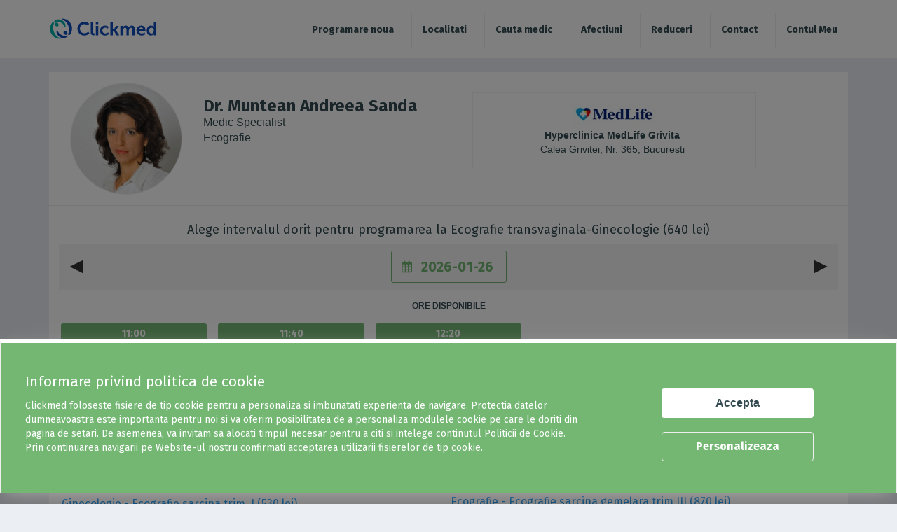

--- FILE ---
content_type: text/html; charset=utf-8
request_url: https://www.clickmed.ro/doctori/muntean-andreea-sanda?medicalUnitId=9&sid=5449
body_size: 14375
content:


<!-- THEME DEBUG -->
<!-- CALL: theme('html') -->
<!-- FILE NAME SUGGESTIONS:
   * html--node--528.tpl.php
   * html--node--%.tpl.php
   * html--node.tpl.php
   x html.tpl.php
-->
<!-- BEGIN OUTPUT from 'sites/all/themes/clickmed/templates/system/html.tpl.php' -->
<!DOCTYPE html>
<html lang="en" dir="ltr" prefix="content: http://purl.org/rss/1.0/modules/content/ dc: http://purl.org/dc/terms/ foaf: http://xmlns.com/foaf/0.1/ og: http://ogp.me/ns# rdfs: http://www.w3.org/2000/01/rdf-schema# sioc: http://rdfs.org/sioc/ns# sioct: http://rdfs.org/sioc/types# skos: http://www.w3.org/2004/02/skos/core# xsd: http://www.w3.org/2001/XMLSchema#">
<head>

  <link rel="profile" href="http://www.w3.org/1999/xhtml/vocab" />
  <meta name="viewport" content="width=device-width, initial-scale=1.0, maximum-scale=1.0, user-scalable=0">
  <meta http-equiv="Content-Type" content="text/html; charset=utf-8" />
<meta name="Generator" content="Drupal 7 (http://drupal.org)" />
<link rel="canonical" href="/doctori/muntean-andreea-sanda" />
<link rel="shortlink" href="/node/528" />
<link rel="shortcut icon" href="https://www.clickmed.ro/site_storage/public/favicon.ico" type="image/vnd.microsoft.icon" />
  <title>Dr. Muntean Andreea Sanda | Clickmed.ro</title>
  	<meta name="description" content="Programeaza-te la Dr. Muntean Andreea Sanda, Centrul de Medicina Materno-Fetala si Reproducere Umana, Hyperclinica MedLife Grivita" />
		<meta name="keywords" content="Dr. Muntean Andreea Sanda, Ecografie - Ecografie confirmare sarcina, Ecografie - Ecografie transvaginala, Ecografie - Ecografie transvaginala, Ecografie - Morfologie fetala (3D/4D), Ginecologie - Morfologie fetala sarcina trim. II, Ginecologie - Morfologie fetala sarcina trim. II, Ginecologie - Morfologie fetala (3D/4D), Ginecologie - Morfologie fetala sarcina trim. I, Ginecologie - Morfologie fetala sarcina trim. I, Ginecologie - Morfologie fetala sarcina trim. III, Ecografie - Morfologie fetala sarcina trim. I, Ecografie - Morfologie fetala sarcina trim. I, Ecografie - Morfologie fetala sarcina trim. II, Ecografie - Morfologie fetala sarcina trim. III, Ecografie - Ecografie sarcina gemelara trim I, Ecografie - Ecografie sarcina gemelara trim II, Ecografie - Ecografie sarcina gemelara trim II, Ecografie - Ecografie sarcina gemelara trim III, Ecografie - Ecografie sarcina gemelara trim III, Ecografie - Morfologie fetala sarcina gemelara trim I, Ecografie - Morfologie fetala sarcina gemelara trim I, Ecografie - Morfologie fetala sarcina gemelara trim II, Ecografie - Morfologie fetala sarcina gemelara trim II, Ecografie - Morfologie fetala sarcina gemelara trim III, Ecografie - Morfologie fetala sarcina gemelara trim III" />
	  <style>
@import url("https://www.clickmed.ro/sites/all/themes/clickmed/css/allcss.css?t6c5gk");
</style>
  <!-- <link href="https://fonts.googleapis.com/css?family=Lato" rel="stylesheet"> -->
  <link href="https://fonts.googleapis.com/css?family=Fira+Sans:300,400,700" rel="stylesheet">
  <!--<link rel="stylesheet" href="https://use.fontawesome.com/releases/v5.1.1/css/all.css" integrity="sha384-O8whS3fhG2OnA5Kas0Y9l3cfpmYjapjI0E4theH4iuMD+pLhbf6JI0jIMfYcK3yZ" crossorigin="anonymous">-->
  <!--<link rel="stylesheet" src="sites/all/libraries/fontawesome630web/css/font-awesome.css" />--> 
  <link rel="stylesheet" href="https://cdnjs.cloudflare.com/ajax/libs/font-awesome/6.3.0/css/all.min.css">
  <!-- HTML5 element support for IE6-8 -->
  <!--[if lt IE 9]>
    <script src="https://cdn.jsdelivr.net/html5shiv/3.7.3/html5shiv-printshiv.min.js"></script>
  <![endif]-->
	<script>
	// add this script before loading "RTCMultiConnection.min.js"
	window.getExternalIceServers = true;
	</script>
  <script src="https://www.clickmed.ro/sites/all/modules/jquery_update/replace/jquery/1.10/jquery.min.js?v=1.10.2"></script>
<script src="https://www.clickmed.ro/misc/jquery-extend-3.4.0.js?v=1.10.2"></script>
<script src="https://www.clickmed.ro/misc/jquery-html-prefilter-3.5.0-backport.js?v=1.10.2"></script>
<script src="https://www.clickmed.ro/misc/jquery.once.js?v=1.2"></script>
<script src="https://www.clickmed.ro/misc/drupal.js?t6c5gk"></script>
<script src="https://www.clickmed.ro/sites/all/modules/lightbox2/js/lightbox.js?t6c5gk"></script>
<script src="https://www.clickmed.ro/sites/all/modules/Clickmed/customerinfo/resources/js/public_customer.js?t6c5gk"></script>
<script src="https://www.clickmed.ro/sites/all/modules/field_group/field_group.js?t6c5gk"></script>
<script src="https://www.clickmed.ro/sites/all/modules/Clickmed/appointment/resources/js/public_doctor_search.js?t6c5gk"></script>
<script src="https://www.clickmed.ro/sites/all/modules/Clickmed/customerinfo/resources/js/customerinfo.js?t6c5gk"></script>
<script src="https://www.clickmed.ro/sites/all/themes/clickmed/js/jquery-ui-datepicker.min.js?t6c5gk"></script>
<script src="https://www.clickmed.ro/sites/all/themes/clickmed/js/app.js?t6c5gk"></script>
<script>jQuery.extend(Drupal.settings, {"basePath":"\/","pathPrefix":"","ajaxPageState":{"theme":"clickmed","theme_token":"7oSIQZqX6Xw7o8pr2HjwSPdu12KslLHMMrPaTFZl5SM","js":{"sites\/all\/themes\/bootstrap\/js\/bootstrap.js":1,"sites\/all\/modules\/jquery_update\/replace\/jquery\/1.10\/jquery.min.js":1,"misc\/jquery-extend-3.4.0.js":1,"misc\/jquery-html-prefilter-3.5.0-backport.js":1,"misc\/jquery.once.js":1,"misc\/drupal.js":1,"sites\/all\/modules\/lightbox2\/js\/lightbox.js":1,"sites\/all\/modules\/Clickmed\/customerinfo\/resources\/js\/public_customer.js":1,"sites\/all\/modules\/field_group\/field_group.js":1,"sites\/all\/modules\/Clickmed\/appointment\/resources\/js\/public_doctor_search.js":1,"sites\/all\/modules\/Clickmed\/customerinfo\/resources\/js\/customerinfo.js":1,"sites\/all\/themes\/clickmed\/js\/jquery-ui-datepicker.min.js":1,"sites\/all\/themes\/clickmed\/js\/app.js":1},"css":{"sites\/all\/themes\/clickmed\/css\/allcss.css":1}},"lightbox2":{"rtl":0,"file_path":"\/(\\w\\w\/)public:\/","default_image":"\/sites\/all\/modules\/lightbox2\/images\/brokenimage.jpg","border_size":10,"font_color":"000","box_color":"fff","top_position":"","overlay_opacity":"0.8","overlay_color":"000","disable_close_click":1,"resize_sequence":0,"resize_speed":400,"fade_in_speed":400,"slide_down_speed":600,"use_alt_layout":0,"disable_resize":0,"disable_zoom":0,"force_show_nav":1,"show_caption":1,"loop_items":1,"node_link_text":"View Image Details","node_link_target":0,"image_count":"Image !current of !total","video_count":"Video !current of !total","page_count":"Page !current of !total","lite_press_x_close":"press \u003Ca href=\u0022#\u0022 onclick=\u0022hideLightbox(); return FALSE;\u0022\u003E\u003Ckbd\u003Ex\u003C\/kbd\u003E\u003C\/a\u003E to close","download_link_text":"","enable_login":false,"enable_contact":false,"keys_close":"c x 27","keys_previous":"p 37","keys_next":"n 39","keys_zoom":"z","keys_play_pause":"32","display_image_size":"original","image_node_sizes":"()","trigger_lightbox_classes":"","trigger_lightbox_group_classes":"","trigger_slideshow_classes":"","trigger_lightframe_classes":"","trigger_lightframe_group_classes":"","custom_class_handler":0,"custom_trigger_classes":"","disable_for_gallery_lists":true,"disable_for_acidfree_gallery_lists":true,"enable_acidfree_videos":true,"slideshow_interval":5000,"slideshow_automatic_start":true,"slideshow_automatic_exit":true,"show_play_pause":true,"pause_on_next_click":false,"pause_on_previous_click":true,"loop_slides":false,"iframe_width":600,"iframe_height":400,"iframe_border":1,"enable_video":0,"useragent":"Mozilla\/5.0 (Macintosh; Intel Mac OS X 10_15_7) AppleWebKit\/537.36 (KHTML, like Gecko) Chrome\/131.0.0.0 Safari\/537.36; ClaudeBot\/1.0; +claudebot@anthropic.com)"},"field_group":{"div":"full"},"bootstrap":{"anchorsFix":"0","anchorsSmoothScrolling":"0","formHasError":1,"popoverEnabled":1,"popoverOptions":{"animation":1,"html":0,"placement":"right","selector":"","trigger":"click","triggerAutoclose":1,"title":"","content":"","delay":0,"container":"body"},"tooltipEnabled":1,"tooltipOptions":{"animation":1,"html":0,"placement":"auto left","selector":"","trigger":"hover focus","delay":0,"container":"body"}}});</script>

  <!-- Global site tag (gtag.js) - Google Analytics -->
  <!--
  <script async src="https://www.googletagmanager.com/gtag/js?id=UA-138993157-1"></script>
  <script>
    window.dataLayer = window.dataLayer || [];
    function gtag(){dataLayer.push(arguments);}
    gtag('js', new Date());
    gtag('config', 'UA-138993157-1', { 'anonymize_ip': true });
      </script>
  -->
  

    <script async src="https://www.googletagmanager.com/gtag/js?id=G-C39WX6B8X0"></script>
    <script>
    window.dataLayer = window.dataLayer || [];
    function gtag(){dataLayer.push(arguments);}
    gtag('js', new Date());
    gtag('config', 'G-C39WX6B8X0');
    </script>
    
    
</head>
<body class="html not-front not-logged-in no-sidebars page-node page-node- page-node-528 node-type-doctori">
  <div class="se-loading-icon"></div>
  <div id="skip-link">
    <a href="#main-content" class="element-invisible element-focusable">Skip to main content</a>
  </div>

  

<!-- THEME DEBUG -->
<!-- CALL: theme('region') -->
<!-- FILE NAME SUGGESTIONS:
   * region--page-top.tpl.php
   x region.tpl.php
-->
<!-- BEGIN OUTPUT from 'modules/system/region.tpl.php' -->

<!-- END OUTPUT from 'modules/system/region.tpl.php' -->

  

<!-- THEME DEBUG -->
<!-- CALL: theme('page') -->
<!-- FILE NAME SUGGESTIONS:
   x page--doctori.tpl.php
   * page--node--528.tpl.php
   * page--node--%.tpl.php
   * page--node.tpl.php
   * page.tpl.php
-->
<!-- BEGIN OUTPUT from 'sites/all/themes/clickmed/templates/system/page--doctori.tpl.php' -->
		<header>
			<div class="container">
				<div class="row" id="menu-bg">
					<div class="col-md-12">                
						<div class="hamMenu"  onclick="openNav()"><img src="/sites/all/themes/clickmed/css/images/menu.svg" alt="Meniu Clickmed" id="ham_menu_img"></div>
						<div class="logo-container">
														<a class="logo" href="/" title="Home"></a>
													</div>
						<style>
.mobile-nav ul li{border-left: 0px solid #eeeeee;}
#menu-bg #mySidenav .menu-ffspt li {margin-bottom:0px;border-bottom: 1px solid #ddd;padding: 10px 0;}
.my_account{background-color:#eeeeee;}
</style>
		<div class="blackbg" id="blackbgBox">
			<nav class="navbar navbar-default navbar-fixed-top pr-0 mobile-nav sidenav" id="mySidenav" style="left: 0px;">
				<!--<div class="closebtn">x</div>-->
				<ul class="menu-ffspt">
					<!--login nou<li class=""><a class="newAuth" href="#">Autentifica-te</a></li>-->				
					<li class=""><a href="javascript:void(0);" class="search_all_mobile">Programare noua</a></li>
					<li class=""><a href="/localitati">Localitati</a></li>
					<li class=""><a href="/medici">Cauta medic</a></li>
					<li class=""><a href="/afectiuni">Cauta simptom sau afectiune</a></li>
					<li class=""><a href="/promotii">Reduceri</a></li>
					<li class=""><a class="showCASSlots" href="#">Programari CNAS</a></li>
					<li class=""><a href="/contact">Contact</a></li>
					<li class=""><a href="/user/login">Autentifica-te</a></li>
				</ul>
			</nav>
			
		</div>
		<script type="text/javascript">
		/*momentan nu afisez pagina cu login nou*/
		/*jQuery(".newAuth").on("click", function(){		
			var newAuthDuration = new Date();
			newAuthDuration.setDate(newAuthDuration.getDate() + 1);
			document.cookie = 'newAuth=1; expires='+newAuthDuration;
			window.location.reload();
		})*/
		</script>
		
						<nav class="navbar navbar-default navbar-fixed-top pr-0 desktop-nav">
													<ul class="menu nav navbar-nav"><li class="first leaf hide-on-desktop link-1"><a href="/">Acasă</a></li>
<li class="leaf"><a href="/localitati">Localitati</a></li>
<li class="leaf"><a href="/medici">Cauta medic</a></li>
<li class="leaf"><a href="/afectiuni">Afectiuni</a></li>
<li class="leaf"><a href="/promotii/all">Reduceri</a></li>
<li class="leaf"><a href="/contact">Contact</a></li>
<li class="last leaf link-2"><a href="/user/login">Contul Meu</a></li>
</ul>																		</nav>
					</div>
				</div>
			</div>
		</header>
	<script> var alerta_validare_tel_on = 0;</script>


    <link type="text/css" rel="stylesheet" href="/sites/all/modules/Clickmed/accounts/resources/external/lightSlider/lightslider.css" />
    <script src="/sites/all/modules/Clickmed/accounts/resources/external/lightSlider/lightslider.js"></script>

    <!--<div class="anuntSolo regionSolo container">
        <h4 style="color:#000">Clickmed - programari la medic.</h4>

        <p>Te programezi la medic direct din telefon, tableta sau calculator, la 7500 de medici din peste 700 de clinici medicale din toata tara.</p>
        <p>Alege intervalul dorit pentru vizita la medic si programarea se face rapid, fiind confirmata automat de catre clinica.</p>
        <p>Notificarile trimise de catre Clickmed, iti vor reaminti cand sa te prezinti la medic.</p>
        <div class="x-it" onclick="jQuery(this).parent().remove();">&times;</div>
    </div>-->


    <div class="container">
        <div class="nopad450">
             

<!-- THEME DEBUG -->
<!-- CALL: theme('region') -->
<!-- FILE NAME SUGGESTIONS:
   * region--no-wrapper.tpl.php
   * region--content.tpl.php
   x region.tpl.php
-->
<!-- BEGIN OUTPUT from 'modules/system/region.tpl.php' -->
  <div class="region region-content">
    

<!-- THEME DEBUG -->
<!-- CALL: theme('block') -->
<!-- FILE NAME SUGGESTIONS:
   * block--no-wrapper.tpl.php
   * block--system--main.tpl.php
   * block--system.tpl.php
   * block--content.tpl.php
   x block.tpl.php
-->
<!-- BEGIN OUTPUT from 'sites/all/themes/bootstrap/templates/block/block.tpl.php' -->
<section id="block-system-main" class="block block-system clearfix">

      
  

<!-- THEME DEBUG -->
<!-- CALL: theme('node') -->
<!-- FILE NAME SUGGESTIONS:
   * node--528.tpl.php
   x node--doctori.tpl.php
   * node.tpl.php
-->
<!-- BEGIN OUTPUT from 'sites/all/themes/clickmed/templates/node/node--doctori.tpl.php' -->

<article id="node-528" class="node node-doctori clearfix" about="/doctori/muntean-andreea-sanda" typeof="sioc:Item foaf:Document">

<div id="nodeWp"><div class="medic-box container" itemscope itemtype="http://schema.org/Physician">
		<div class="row">
			<div class="col-xs-12 alb">
				<div class="spatiuasdf">
					<div class="imglist rounded-circle mt15 mb15">
						<img itemprop="image" src="https://www.clickmed.ro/site_storage/public/poze_medici/andreea_muntean_medic_specialist_radiologie_si_imagistica_4.jpg" alt="Dr. Muntean Andreea Sanda" class=" ">						
					</div><a class="add_to_favorite atfi" id="add_to_favorite1" data-action_type="doctor_page" data-did="448" data-pid="" title="Adauga la medici favoriti<i class="fa-solid fa-heart-circle-plus"></i></a></div>
				<div class="col-xs-12 col-sm-4 flex-it-desktop">
					<div class="detailBox pb15">
						<h1 itemprop="name">Dr. Muntean Andreea Sanda</h1>							
						<div class="vezi-oferte" itemprop="description">Medic Specialist</div>
						<div class="vezi-oferte" itemprop="medicalSpecialty" itemscope itemtype="https://schema.org/medicalSpecialty"><span itemprop="description">Ecografie</span></div><div class="vezi-oferte mt10"></div>
						<div class="specializare"></div>
						<span style="display:none;" itemprop="isAcceptingNewPatients">True</span></div></div><div class="col-xs-12 col-sm-5 mb15 mt15"><div class="um_box"  data-muid="9" itemprop="hospitalAffiliation" itemscope itemtype="http://schema.org/Hospital">
				<div class="logoUM">
					<img itemprop="image" alt="Hyperclinica MedLife Grivita" src="https://www.clickmed.ro/site_storage/public/listing-MedLife_25.jpg" style="width:120px;height:30px;">
				</div>
				<div class="detailsUM">
					<span class="hospital_address" itemprop="name">Hyperclinica MedLife Grivita</span>
					<br>					
					<span itemprop="geo" itemscope itemtype="http://schema.org/GeoCoordinates">
						<span style="display:none;" itemprop="latitude">44.464949</span>
						<span style="display:none;" itemprop="longitude">26.054473099999996</span>
					</span>
					<span class="adresa" itemprop="address" itemscope itemtype="http://schema.org/PostalAddress">
						<span itemprop="streetAddress">Calea Grivitei, Nr. 365, Bucuresti</span>
					</span>
					
				</div>
				<div class="selectUM" style="display:none;" id="selectedUM_9"><i class="fas fa-check-circle"></i></div>		
			</div></div></div></div></div><div class="activeServicesUM" id="activeServices_9" style="display:block;">
								<div class="my-list-p alb slotsWp" id="slotsWp_9" style="display: block; width: 100%; position: relative; border: 0; min-height: auto; padding: 15px 9px 15px; border-top: 1px solid #eee; bottom: 0; left: 0; border-radius: 0 0 3px 3px; overflow: unset; z-index: 1!important;">
									<div class="calendar1 doctor-clinica-slots" id="muid_9"><h4 class="text-center">Alege intervalul dorit pentru programarea la Ecografie transvaginala-Ginecologie (640 lei) </h4>
								<div class="bar-date">
									<div class="box-date flex-it">
										<span class="prev" onclick="change_date('prev', this);"></span>
										<b class="currentdate">
											<input placeholder="Alege data" class="date picker__input form-control form-text" readonly type="text" name="searchData_9" value="2026-01-26" size="60" maxlength="128" autocomplete="off">
											<svg viewBox="0 0 448 512" class="calendar-medic"><path fill="currentColor" d="M400 64h-48V16c0-8.8-7.2-16-16-16h-32c-8.8 0-16 7.2-16 16v48H160V16c0-8.8-7.2-16-16-16h-32c-8.8 0-16 7.2-16 16v48H48C21.5 64 0 85.5 0 112v352c0 26.5 21.5 48 48 48h352c26.5 0 48-21.5 48-48V112c0-26.5-21.5-48-48-48zm0 96v80h-96v-80h96zM176 352v-80h96v80h-96zm96 32v80h-96v-80h96zm-128-32H48v-80h96v80zm32-112v-80h96v80h-96zm128 32h96v80h-96v-80zM144 160v80H48v-80h96zM48 458v-74h96v80H54c-3.3 0-6-2.7-6-6zm346 6h-90v-80h96v74c0 3.3-2.7 6-6 6z" class=""></path></svg>
										</b>
										<span class="next" onclick="change_date('next', this);"></span>
									</div>
								</div>
								<div align="center" class="ore-dispo">ORE DISPONIBILE</div>
								<div class="lds-css"><div class="lds-rolling"><div></div></div></div>
								<div class="response_custom_search"></div>
								<input class="DoctorId" type="hidden" value="448">
								<input class="UnitateId" type="hidden" value="9">
								<input class="ServiceId" type="hidden" value="5449">
							</div>
							<div class="clearfix"></div></div><div class="container" id="similar_doctors_list_9" style="display:none;"><div class="row"><div class="col-md-12"><h4>Pe aceeasi specialitate la Hyperclinica MedLife Grivita</h4></div></div><div class="row"><div class="col-md-12">
						<ul id="lightSlider_9" class="similarDr"><li class="similar_doctor_box">
										<div class="col-xs-12 alb pb15 text_centered" style="padding: 0;">
											<a class="similar_doctor_img" style="background-image:url(https://www.clickmed.ro/site_storage/public/poze_medici/medlife-med-mihaela-steriu.jpg)" href="https://www.clickmed.ro/doctori/steriu-mihaela?medicalUnitId=9" title="Dr. Steriu Mihaela - Hyperclinica MedLife Grivita"></a>
										</div>
										<div class="col-xs-12 text_centered">
											<div class="vezi-oferte"><a href="https://www.clickmed.ro/doctori/steriu-mihaela?medicalUnitId=9" title="Dr. Steriu Mihaela - Hyperclinica MedLife Grivita">Dr. Steriu Mihaela</a></div>
											<div class="vezi-oferte">&nbsp;Medic Primar Obstetrica-Ginecologie, Doctor in Stiinte Medicale</div></div>
								</li><li class="similar_doctor_box">
										<div class="col-xs-12 alb pb15 text_centered" style="padding: 0;">
											<a class="similar_doctor_img" style="background-image:url(https://www.clickmed.ro/site_storage/public/poze_medici/medlife-med-rosianu-adrian.jpg)" href="https://www.clickmed.ro/doctori/rosianu-adrian-victor?medicalUnitId=9" title="Dr. Rosianu Adrian Victor - Hyperclinica MedLife Grivita"></a>
										</div>
										<div class="col-xs-12 text_centered">
											<div class="vezi-oferte"><a href="https://www.clickmed.ro/doctori/rosianu-adrian-victor?medicalUnitId=9" title="Dr. Rosianu Adrian Victor - Hyperclinica MedLife Grivita">Dr. Rosianu Adrian Victor</a></div>
											<div class="vezi-oferte">&nbsp;Medic Specialist</div><div class="vezi-oferte">&nbsp;Hyperclinica MedLife Grivita</div></div>
								</li><li class="similar_doctor_box">
										<div class="col-xs-12 alb pb15 text_centered" style="padding: 0;">
											<a class="similar_doctor_img" style="background-image:url(https://www.clickmed.ro/site_storage/public/poze_medici/Popa-Mirela1.jpg)" href="https://www.clickmed.ro/doctori/popa-mirela-liliana?medicalUnitId=9" title="Dr. Popa Mirela Liliana - Hyperclinica MedLife Grivita"></a>
										</div>
										<div class="col-xs-12 text_centered">
											<div class="vezi-oferte"><a href="https://www.clickmed.ro/doctori/popa-mirela-liliana?medicalUnitId=9" title="Dr. Popa Mirela Liliana - Hyperclinica MedLife Grivita">Dr. Popa Mirela Liliana</a></div>
											<div class="vezi-oferte">&nbsp;Medic Primar</div><div class="vezi-oferte">&nbsp;Hyperclinica MedLife Grivita</div></div>
								</li><li class="similar_doctor_box">
										<div class="col-xs-12 alb pb15 text_centered" style="padding: 0;">
											<a class="similar_doctor_img" style="background-image:url(https://www.clickmed.ro/site_storage/public/poze_medici/medlife-med-gheorghe-gica.jpg)" href="https://www.clickmed.ro/doctori/gheorghe-gica?medicalUnitId=9" title="Dr. Gheorghe Gica - Hyperclinica MedLife Grivita"></a>
										</div>
										<div class="col-xs-12 text_centered">
											<div class="vezi-oferte"><a href="https://www.clickmed.ro/doctori/gheorghe-gica?medicalUnitId=9" title="Dr. Gheorghe Gica - Hyperclinica MedLife Grivita">Dr. Gheorghe Gica</a></div>
											<div class="vezi-oferte">&nbsp;Medic Specialist</div><div class="vezi-oferte">&nbsp;Hyperclinica MedLife Grivita</div></div>
								</li><li class="similar_doctor_box">
										<div class="col-xs-12 alb pb15 text_centered" style="padding: 0;">
											<a class="similar_doctor_img" style="background-image:url(https://www.clickmed.ro/site_storage/public/poze_medici/_cri1860-1_oprea_alina_flat.jpg)" href="https://www.clickmed.ro/doctori/oprea-alina-ioana?medicalUnitId=9" title="Dr. Oprea Alina - Ioana - Hyperclinica MedLife Grivita"></a>
										</div>
										<div class="col-xs-12 text_centered">
											<div class="vezi-oferte"><a href="https://www.clickmed.ro/doctori/oprea-alina-ioana?medicalUnitId=9" title="Dr. Oprea Alina - Ioana - Hyperclinica MedLife Grivita">Dr. Oprea Alina - Ioana</a></div>
											<div class="vezi-oferte">&nbsp;Medic Primar</div><div class="vezi-oferte">&nbsp;Hyperclinica MedLife Grivita</div></div>
								</li><li class="similar_doctor_box">
										<div class="col-xs-12 alb pb15 text_centered" style="padding: 0;">
											<a class="similar_doctor_img" style="background-image:url(https://www.clickmed.ro/site_storage/public/poze_medici/Savu-Iulia1.jpg)" href="https://www.clickmed.ro/doctori/savu-iulia?medicalUnitId=9" title="Dr. Savu Iulia - Hyperclinica MedLife Grivita"></a>
										</div>
										<div class="col-xs-12 text_centered">
											<div class="vezi-oferte"><a href="https://www.clickmed.ro/doctori/savu-iulia?medicalUnitId=9" title="Dr. Savu Iulia - Hyperclinica MedLife Grivita">Dr. Savu Iulia</a></div>
											<div class="vezi-oferte">&nbsp;Medic Specialist</div><div class="vezi-oferte">&nbsp;Hyperclinica MedLife Grivita</div></div>
								</li><li class="similar_doctor_box">
										<div class="col-xs-12 alb pb15 text_centered" style="padding: 0;">
											<a class="similar_doctor_img" style="background-image:url(https://www.clickmed.ro/site_storage/public/poze_medici/Parfene-Caliopia1.jpg)" href="https://www.clickmed.ro/doctori/gavril-parfene-caliopia?medicalUnitId=9" title="Dr. Gavril Parfene Caliopia - Hyperclinica MedLife Grivita"></a>
										</div>
										<div class="col-xs-12 text_centered">
											<div class="vezi-oferte"><a href="https://www.clickmed.ro/doctori/gavril-parfene-caliopia?medicalUnitId=9" title="Dr. Gavril Parfene Caliopia - Hyperclinica MedLife Grivita">Dr. Gavril Parfene Caliopia</a></div>
											<div class="vezi-oferte">&nbsp;Medic Primar</div><div class="vezi-oferte">&nbsp;Hyperclinica MedLife Grivita</div></div>
								</li><li class="similar_doctor_box">
										<div class="col-xs-12 alb pb15 text_centered" style="padding: 0;">
											<a class="similar_doctor_img" style="background-image:url(https://www.clickmed.ro/site_storage/public/Cristina-Elena-Diaconu_1.jpg)" href="https://www.clickmed.ro/doctori/diaconu-cristina-elena?medicalUnitId=9" title="Dr. Diaconu Cristina Elena - Hyperclinica MedLife Grivita"></a>
										</div>
										<div class="col-xs-12 text_centered">
											<div class="vezi-oferte"><a href="https://www.clickmed.ro/doctori/diaconu-cristina-elena?medicalUnitId=9" title="Dr. Diaconu Cristina Elena - Hyperclinica MedLife Grivita">Dr. Diaconu Cristina Elena</a></div>
											<div class="vezi-oferte">&nbsp;Medic Specialist</div><div class="vezi-oferte">&nbsp;Hyperclinica MedLife Grivita</div></div>
								</li><li class="similar_doctor_box">
										<div class="col-xs-12 alb pb15 text_centered" style="padding: 0;">
											<a class="similar_doctor_img" style="background-image:url(https://www.clickmed.ro/site_storage/public/poze_medici/Vasilescu-Mihaela1.jpg)" href="https://www.clickmed.ro/doctori/vasilescu-mihaela-elena?medicalUnitId=9" title="Dr. Vasilescu Mihaela Elena - Hyperclinica MedLife Grivita"></a>
										</div>
										<div class="col-xs-12 text_centered">
											<div class="vezi-oferte"><a href="https://www.clickmed.ro/doctori/vasilescu-mihaela-elena?medicalUnitId=9" title="Dr. Vasilescu Mihaela Elena - Hyperclinica MedLife Grivita">Dr. Vasilescu Mihaela Elena</a></div>
											<div class="vezi-oferte">&nbsp;Medic Primar</div><div class="vezi-oferte">&nbsp;Hyperclinica MedLife Grivita</div></div>
								</li><li class="similar_doctor_box">
										<div class="col-xs-12 alb pb15 text_centered" style="padding: 0;">
											<a class="similar_doctor_img" style="background-image:url(https://www.clickmed.ro/site_storage/public/poze_medici/monica_negoita_medic_specialist_ginecologie_1.jpg)" href="https://www.clickmed.ro/doctori/negoita-monica?medicalUnitId=9" title="Dr. Negoita Monica - Hyperclinica MedLife Grivita"></a>
										</div>
										<div class="col-xs-12 text_centered">
											<div class="vezi-oferte"><a href="https://www.clickmed.ro/doctori/negoita-monica?medicalUnitId=9" title="Dr. Negoita Monica - Hyperclinica MedLife Grivita">Dr. Negoita Monica</a></div>
											<div class="vezi-oferte">&nbsp;Medic Primar</div><div class="vezi-oferte">&nbsp;Hyperclinica MedLife Grivita</div></div>
								</li><li class="similar_doctor_box">
										<div class="col-xs-12 alb pb15 text_centered" style="padding: 0;">
											<a class="similar_doctor_img" style="background-image:url(https://www.clickmed.ro/site_storage/public/dr%20PAnaite.jpg)" href="https://www.clickmed.ro/doctori/panaite-bogdan-paul?medicalUnitId=9" title="Dr. Panaite Bogdan - Paul - Hyperclinica MedLife Grivita"></a>
										</div>
										<div class="col-xs-12 text_centered">
											<div class="vezi-oferte"><a href="https://www.clickmed.ro/doctori/panaite-bogdan-paul?medicalUnitId=9" title="Dr. Panaite Bogdan - Paul - Hyperclinica MedLife Grivita">Dr. Panaite Bogdan - Paul</a></div>
											<div class="vezi-oferte">&nbsp;Medic Primar</div><div class="vezi-oferte">&nbsp;Hyperclinica MedLife Grivita</div></div>
								</li><li class="similar_doctor_box">
										<div class="col-xs-12 alb pb15 text_centered" style="padding: 0;">
											<a class="similar_doctor_img" style="background-image:url(https://www.clickmed.ro/site_storage/public/default_images/user-img.png)" href="https://www.clickmed.ro/doctori/popescu-anca-0?medicalUnitId=9" title="Dr. Popescu Anca - Hyperclinica MedLife Grivita"></a>
										</div>
										<div class="col-xs-12 text_centered">
											<div class="vezi-oferte"><a href="https://www.clickmed.ro/doctori/popescu-anca-0?medicalUnitId=9" title="Dr. Popescu Anca - Hyperclinica MedLife Grivita">Dr. Popescu Anca</a></div>
											<div class="vezi-oferte">&nbsp;Medic specialist</div><div class="vezi-oferte">&nbsp;Hyperclinica MedLife Grivita</div></div>
								</li><li class="similar_doctor_box">
										<div class="col-xs-12 alb pb15 text_centered" style="padding: 0;">
											<a class="similar_doctor_img" style="background-image:url(https://www.clickmed.ro/site_storage/public/dr.ionita.png)" href="https://www.clickmed.ro/doctori/ducu-ionita?medicalUnitId=9" title="Dr. Ducu Ionita - Hyperclinica MedLife Grivita"></a>
										</div>
										<div class="col-xs-12 text_centered">
											<div class="vezi-oferte"><a href="https://www.clickmed.ro/doctori/ducu-ionita?medicalUnitId=9" title="Dr. Ducu Ionita - Hyperclinica MedLife Grivita">Dr. Ducu Ionita</a></div>
											<div class="vezi-oferte">&nbsp;Medic Specialist </div><div class="vezi-oferte">&nbsp;Hyperclinica MedLife Grivita</div></div>
								</li><li class="similar_doctor_box">
										<div class="col-xs-12 alb pb15 text_centered" style="padding: 0;">
											<a class="similar_doctor_img" style="background-image:url(https://www.clickmed.ro/site_storage/public/poze_medici/dr-roxana-bohiltea.png)" href="https://www.clickmed.ro/doctori/bohiltea-roxana-elena?medicalUnitId=9" title="Dr. Bohiltea Roxana - Elena - Hyperclinica MedLife Grivita"></a>
										</div>
										<div class="col-xs-12 text_centered">
											<div class="vezi-oferte"><a href="https://www.clickmed.ro/doctori/bohiltea-roxana-elena?medicalUnitId=9" title="Dr. Bohiltea Roxana - Elena - Hyperclinica MedLife Grivita">Dr. Bohiltea Roxana - Elena</a></div>
											<div class="vezi-oferte">&nbsp;Medic Primar Obstetrica-Ginecologie</div><div class="vezi-oferte">&nbsp;Hyperclinica MedLife Grivita</div></div>
								</li><li class="similar_doctor_box">
										<div class="col-xs-12 alb pb15 text_centered" style="padding: 0;">
											<a class="similar_doctor_img" style="background-image:url(https://www.clickmed.ro/site_storage/public/dr.lungu_.cornel_0.png)" href="https://www.clickmed.ro/doctori/lungu-cornel-0?medicalUnitId=9" title="Dr. Lungu Cornel - Hyperclinica MedLife Grivita"></a>
										</div>
										<div class="col-xs-12 text_centered">
											<div class="vezi-oferte"><a href="https://www.clickmed.ro/doctori/lungu-cornel-0?medicalUnitId=9" title="Dr. Lungu Cornel - Hyperclinica MedLife Grivita">Dr. Lungu Cornel</a></div>
											<div class="vezi-oferte">&nbsp;Medic Primar </div><div class="vezi-oferte">&nbsp;Hyperclinica MedLife Grivita</div></div>
								</li><li class="similar_doctor_box">
										<div class="col-xs-12 alb pb15 text_centered" style="padding: 0;">
											<a class="similar_doctor_img" style="background-image:url(https://www.clickmed.ro/site_storage/public/Alexandru-Catalina-Alis.jpg)" href="https://www.clickmed.ro/doctori/alexandru-catalina-alis?medicalUnitId=9" title="Dr. Alexandru Catalina Alis - Hyperclinica MedLife Grivita"></a>
										</div>
										<div class="col-xs-12 text_centered">
											<div class="vezi-oferte"><a href="https://www.clickmed.ro/doctori/alexandru-catalina-alis?medicalUnitId=9" title="Dr. Alexandru Catalina Alis - Hyperclinica MedLife Grivita">Dr. Alexandru Catalina Alis</a></div>
											<div class="vezi-oferte">&nbsp;Medic specialist</div><div class="vezi-oferte">&nbsp;Hyperclinica MedLife Grivita</div></div>
								</li><li class="similar_doctor_box">
										<div class="col-xs-12 alb pb15 text_centered" style="padding: 0;">
											<a class="similar_doctor_img" style="background-image:url(https://www.clickmed.ro/site_storage/public/dr.stan_.png)" href="https://www.clickmed.ro/doctori/stan-alina?medicalUnitId=9" title="Dr. Stan Alina - Hyperclinica MedLife Grivita"></a>
										</div>
										<div class="col-xs-12 text_centered">
											<div class="vezi-oferte"><a href="https://www.clickmed.ro/doctori/stan-alina?medicalUnitId=9" title="Dr. Stan Alina - Hyperclinica MedLife Grivita">Dr. Stan Alina</a></div>
											<div class="vezi-oferte">&nbsp;Medic specialist</div><div class="vezi-oferte">&nbsp;Hyperclinica MedLife Grivita</div></div>
								</li><li class="similar_doctor_box">
										<div class="col-xs-12 alb pb15 text_centered" style="padding: 0;">
											<a class="similar_doctor_img" style="background-image:url(https://www.clickmed.ro/site_storage/public/poze_medici/_cri5365-1_radulescu_botica_razvan.jpg)" href="https://www.clickmed.ro/doctori/radulescu-botica-razvan-florin?medicalUnitId=9" title="Dr. Radulescu-Botica Razvan-Florin - Hyperclinica MedLife Grivita"></a>
										</div>
										<div class="col-xs-12 text_centered">
											<div class="vezi-oferte"><a href="https://www.clickmed.ro/doctori/radulescu-botica-razvan-florin?medicalUnitId=9" title="Dr. Radulescu-Botica Razvan-Florin - Hyperclinica MedLife Grivita">Dr. Radulescu-Botica Razvan-Florin</a></div>
											<div class="vezi-oferte">&nbsp;Medic Primar</div><div class="vezi-oferte">&nbsp;Hyperclinica MedLife Grivita</div></div>
								</li><li class="similar_doctor_box">
										<div class="col-xs-12 alb pb15 text_centered" style="padding: 0;">
											<a class="similar_doctor_img" style="background-image:url(https://www.clickmed.ro/site_storage/public/default_images/user-img.png)" href="https://www.clickmed.ro/doctori/menagi-sibel?medicalUnitId=9" title="Dr. Menagi Sibel - Hyperclinica MedLife Grivita"></a>
										</div>
										<div class="col-xs-12 text_centered">
											<div class="vezi-oferte"><a href="https://www.clickmed.ro/doctori/menagi-sibel?medicalUnitId=9" title="Dr. Menagi Sibel - Hyperclinica MedLife Grivita">Dr. Menagi Sibel</a></div>
											<div class="vezi-oferte">&nbsp;Medic Specialist </div><div class="vezi-oferte">&nbsp;Hyperclinica MedLife Grivita</div></div>
								</li></ul>
							</div></div></div><script>jQuery("#similar_doctors_list_9").addClass("mt20 alb more_info_doctor");
						jQuery("#lightSlider_9").lightSlider({
							autoWidth: true,
							verticalHeight:218,
							vThumbWidth:300,														
							item:3.5,
							loop:false,
							slideMove:1,
							easing: "cubic-bezier(0.25, 0, 0.25, 1)",
							pager: false,
							speed:600,
							adaptiveHeight: true,
							enableTouch: true,
							enableDrag: true,
							keyPress:true,
							controls:false,
							prevHtml:"<<",
							nextHtml:">>",
							slideMargin:20,
							responsive : [
								{
									breakpoint:960,
									settings: {
										item:2.25,
										slideMove:1,
										slideMargin:10,
									  }
								},
								{
									breakpoint:720,
									settings: {
										item:1.25,
										slideMove:1
									  }
								}
							]
						});
						jQuery(".lightSlider li").css("width", "300px").css("height", "218px");
					</script></div><div class="container mt20 alb"><div class="row"><div class="col-md-12"><h3>Programare la Dr. Muntean Andreea Sanda pentru:</h3><hr></div></div><div class="row mb15"><div class="col-md-12 um_title"><a href="https://www.clickmed.ro/unitati-medicale/hyperclinica-medlife-grivita" title="Hyperclinica MedLife Grivita">Hyperclinica MedLife Grivita</a></div><div class="col-md-12 um_address">
						<a target="_blank" href="https://www.google.com/maps/place/44.464949,26.054473099999996">
							<svg viewBox="0 0 384 512" class="fa-map-marker-altx"><path fill="currentColor" d="M172.268 501.67C26.97 291.031 0 269.413 0 192 0 85.961 85.961 0 192 0s192 85.961 192 192c0 77.413-26.97 99.031-172.268 309.67-9.535 13.774-29.93 13.773-39.464 0zM192 272c44.183 0 80-35.817 80-80s-35.817-80-80-80-80 35.817-80 80 35.817 80 80 80z" class=""></path></svg>
							<span>Calea Grivitei, Nr. 365, Bucuresti</span>							
						</a>
					</div></div><ul class="services_wp mb15"><li><a class="service_item" href="https://www.clickmed.ro/doctori/muntean-andreea-sanda?medicalUnitId=9&sid=5449" title="Dr. Muntean Andreea Sanda, Ecografie transvaginala - Ginecologie">Ginecologie - Ecografie transvaginala (640 lei)</a></li><li><a class="service_item" href="https://www.clickmed.ro/doctori/muntean-andreea-sanda?medicalUnitId=9&sid=5445" title="Dr. Muntean Andreea Sanda, Ecografie sarcina trim. I - Ginecologie">Ginecologie - Ecografie sarcina trim. I (530 lei)</a></li><li><a class="service_item" href="https://www.clickmed.ro/doctori/muntean-andreea-sanda?medicalUnitId=9&sid=5448" title="Dr. Muntean Andreea Sanda, Ecografie sarcina trim. III - Ginecologie">Ginecologie - Ecografie sarcina trim. III (655 lei)</a></li><li><a class="service_item" href="https://www.clickmed.ro/doctori/muntean-andreea-sanda?medicalUnitId=9&sid=5629" title="Dr. Muntean Andreea Sanda, Morfologie fetala sarcina trim. I - Ginecologie">Ginecologie - Morfologie fetala sarcina trim. I (890 lei)</a></li><li><a class="service_item" href="https://www.clickmed.ro/doctori/muntean-andreea-sanda?medicalUnitId=9&sid=5447" title="Dr. Muntean Andreea Sanda, Morfologie fetala sarcina trim. II - Ginecologie">Ginecologie - Morfologie fetala sarcina trim. II (960 lei)</a></li><li><a class="service_item" href="https://www.clickmed.ro/doctori/muntean-andreea-sanda?medicalUnitId=9&sid=5630" title="Dr. Muntean Andreea Sanda, Morfologie fetala sarcina trim. III - Ginecologie">Ginecologie - Morfologie fetala sarcina trim. III (840 lei)</a></li><li><a class="service_item" href="https://www.clickmed.ro/doctori/muntean-andreea-sanda?medicalUnitId=9&sid=5406" title="Dr. Muntean Andreea Sanda, Ecografie transvaginala - Ecografie">Ecografie - Ecografie transvaginala (640 lei)</a></li><li><a class="service_item" href="https://www.clickmed.ro/doctori/muntean-andreea-sanda?medicalUnitId=9&sid=5399" title="Dr. Muntean Andreea Sanda, Ecografie sarcina trim. I - Ecografie">Ecografie - Ecografie sarcina trim. I (530 lei)</a></li><li><a class="service_item" href="https://www.clickmed.ro/doctori/muntean-andreea-sanda?medicalUnitId=9&sid=5401" title="Dr. Muntean Andreea Sanda, Ecografie sarcina trim. III - Ecografie">Ecografie - Ecografie sarcina trim. III (655 lei)</a></li><li><a class="service_item" href="https://www.clickmed.ro/doctori/muntean-andreea-sanda?medicalUnitId=9&sid=5752" title="Dr. Muntean Andreea Sanda, Ecografie sarcina gemelara trim II - Ecografie">Ecografie - Ecografie sarcina gemelara trim II (870 lei)</a></li><li><a class="service_item" href="https://www.clickmed.ro/doctori/muntean-andreea-sanda?medicalUnitId=9&sid=5753" title="Dr. Muntean Andreea Sanda, Ecografie sarcina gemelara trim III - Ecografie">Ecografie - Ecografie sarcina gemelara trim III (870 lei)</a></li><li><a class="service_item" href="https://www.clickmed.ro/doctori/muntean-andreea-sanda?medicalUnitId=9&sid=5631" title="Dr. Muntean Andreea Sanda, Morfologie fetala sarcina trim. I - Ecografie">Ecografie - Morfologie fetala sarcina trim. I (890 lei)</a></li><li><a class="service_item" href="https://www.clickmed.ro/doctori/muntean-andreea-sanda?medicalUnitId=9&sid=5632" title="Dr. Muntean Andreea Sanda, Morfologie fetala sarcina trim. II - Ecografie">Ecografie - Morfologie fetala sarcina trim. II (960 lei)</a></li><li><a class="service_item" href="https://www.clickmed.ro/doctori/muntean-andreea-sanda?medicalUnitId=9&sid=5633" title="Dr. Muntean Andreea Sanda, Morfologie fetala sarcina trim. III - Ecografie">Ecografie - Morfologie fetala sarcina trim. III (840 lei)</a></li><li><a class="service_item" href="https://www.clickmed.ro/doctori/muntean-andreea-sanda?medicalUnitId=9&sid=5754" title="Dr. Muntean Andreea Sanda, Morfologie fetala sarcina gemelara trim I - Ecografie">Ecografie - Morfologie fetala sarcina gemelara trim I (950 lei)</a></li><li><a class="service_item" href="https://www.clickmed.ro/doctori/muntean-andreea-sanda?medicalUnitId=9&sid=5755" title="Dr. Muntean Andreea Sanda, Morfologie fetala sarcina gemelara trim II - Ecografie">Ecografie - Morfologie fetala sarcina gemelara trim II (1330 lei)</a></li><li><a class="service_item" href="https://www.clickmed.ro/doctori/muntean-andreea-sanda?medicalUnitId=9&sid=5756" title="Dr. Muntean Andreea Sanda, Morfologie fetala sarcina gemelara trim III - Ecografie">Ecografie - Morfologie fetala sarcina gemelara trim III (1210 lei)</a></li><li style="height:0px;">&nbsp;</li></ul></div> <div class="container mt20">
                <div class="medic-box">
                    <div class="row">
                        <div class="col-xs-12 alb pb15 flex-it-desktop" style="padding: 0;">
                            <div class="col-xs-12 col-sm-2">
                                <img src="https://www.clickmed.ro/site_storage/public/Logo-Hyperclinica-MedLife_9.jpg" alt="" class="mt15">
                            </div>
                            <div class="col-xs-12 col-sm-5">
                                <div class="detailBox">
                                    <h1>Hyperclinica MedLife Grivita</h1></a>
                                    <br>
                                    <div class="vezi-oferte">
                                        <strong>Adresa: </strong>
                                        Calea Grivitei, Nr. 365, Bucuresti
                                    </div>
                                    <div class="vezi-oferte">
                                        <strong>Program:</strong><br/>
                                        <p><strong>Program Clinica:</strong><br />
Luni - Vineri: 7:00 - 21:00<br />
Sambata: 7:00 - 15:00</p>

<p><strong>Program recoltare analize:</strong><br />
Luni - Vineri:<br />
ADULTI&nbsp;- 7:00 - 19:00 (* recoltarile cu bilet&nbsp;<strong>CASMB</strong>&nbsp;se fac doar pe baza de programare)<br />
PEDIATRIE&nbsp;- 7:00-15:00<br />
Sambata: 7:00 - 11:00<br />
* doar pentru adulti</p>

                                    </div>
                                </div>
                            </div>
                            <div class="col-xs-12 col-sm-5 Xhide-on-mobile">
                                <div id="map" class="harta-clinica"></div>
                            </div>
                        </div>
                        <div class="clearfix"></div>
                    </div>
                </div>
            </div>
            <script src="/sites/all/modules/Clickmed/customerinfo/resources/js/leaflet.js"></script>
            <script>
                var map = L.map("map", {attributionControl: false,scrollWheelZoom: false}).setView([44.464949, 26.054473099999996], 15);
                L.tileLayer("https://{s}.basemaps.cartocdn.com/rastertiles/light_all/{z}/{x}/{y}.png", {}).addTo(map);
                jQuery("#map,#map *").on("focus click", function() {map.scrollWheelZoom.enable();});
                jQuery("#map").on("blur", function() {map.scrollWheelZoom.disable();});
                L.NumberedDivIcon = L.Icon.extend({
                    options: {
                        iconUrl: "/sites/all/themes/clickmed/img/icon-harta-newpink.svg",
                        shadowUrl: null,
                        iconSize: new L.Point(32, 35),
                        iconAnchor: new L.Point(16, 35),
                        popupAnchor: new L.Point(0, -33),
                        className: "leaflet-div-icon"
                    },
                    createIcon: function () {
                        var div = document.createElement("div");
                        var img = this._createImg(this.options["iconUrl"]);
                        div.appendChild (img);
                        this._setIconStyles(div, "icon");
                        return div;
                    },
                    createShadow: function () {
                        return null;
                    }
                });
                jQuery(document).ready(function(){
                    L.marker([44.464949, 26.054473099999996], {icon: new L.NumberedDivIcon({iconUrl: "/sites/all/themes/clickmed/img/icon-harta-newteal.svg"}),riseOnHover:true}).addTo(map);
                });
            </script>
                    <div class="container mt20">
                        <div class="row alb">
                            <div class="col-md-12">
                                <h3>Informatii despre clinica Hyperclinica MedLife Grivita</h3>
                                <div class="mb15">
                                    <br>Hyperclinica MedLife Grivita este prima unitate medicala prin intermediul careia MedLife a lansat un concept unic in Romania, care imbina serviciile medicale integrate cu profesionalismul si experienta specialistilor.<br />
In cadrul clinicii Grivita puteti beneficia de toate analizele medicale (inclusiv analize de genetica si anatomie patologica), de consultatii in peste 55&nbsp;de specialitati si subspecialitati medicale, precum si de servicii complete de imagistica (radiologie, tomografie, mamografie si ecografie 2D, 3D, 4D si 4D E8.)<br />
In beneficiul clientilor nostri aducem tehnologia de ultima ora si experienta celor mai buni specialisti, acestia fiind instruiti continuu in ceea ce priveste cele mai moderne tratamente si proceduri de investigatie.<br />
Peste 1.000 de persoane trec zilnic pragul Hyperclinicii MedLife Grivita pentru ca au incredere ca vor fi tratate cu profesionalism si atentie.<br />
Pentru toti cei care apeleaza la serviciile noastre, asiguram standardele unui sistem medical de nivel European.<br>

                                </div>
                            </div>
                        </div>
                    </div>
                
                <div class="container mt20">
                    <div class="row alb pb15">
                        <div class="col-md-12">
                            <h3>Specialitati medicale </h3>
                            <div class="flex-it wrap-it servicii-list"><div>Alergologie</div><div>Analize medicale</div><div>Boli infectioase</div><div>Cardiologie</div><div>Chirurgie cardio-vasculara</div><div>Chirurgie generala</div><div>Chirurgie pediatrica</div><div>Chirurgie plastica</div><div>Chirurgie vasculara</div><div>Computer Tomograf (CT)</div><div>Dermatologie</div><div>Diabet si boli metabolice</div><div>Ecografie</div><div>Ecografie pediatrica</div><div>Endocrinologie</div><div>Gastroenterologie</div><div>Geriatrie</div><div>Ginecologie</div><div>Hematologie</div><div>Infertilitate</div><div>Mamografie</div><div>Medicina de familie</div><div>Medicina generala</div><div>Medicina interna</div><div>Nefrologie</div><div>Neurochirurgie</div><div>Neurologie</div><div>Nutritie</div><div>Oftalmologie</div><div>Oncologie</div><div>ORL</div><div>Ortopedie</div><div>Ortopedie pediatrica</div><div>Pediatrie</div><div>Pneumologie</div><div>Proctologie</div><div>Psihiatrie</div><div>Psihologie</div><div>Radiologie si imagistica medicala</div><div>Recuperare medicala</div><div>Reumatologie</div><div>RMN</div><div>Stomatologie</div><div>Urologie</div>
                        </div>
                    </div>
                </div>
            </div>
            <div class="container alb mt20"><div class="row">
			<div class="col-md-12 pb15"><h3>Afectiuni tratate Ecografie</h3><div class="flex-it wrap-it servicii-list"><div>sarcina</div></div></div>
		</div></div></div>
    </article>
<!-- END OUTPUT from 'sites/all/themes/clickmed/templates/node/node--doctori.tpl.php' -->


</section>

<!-- END OUTPUT from 'sites/all/themes/bootstrap/templates/block/block.tpl.php' -->

  </div>

<!-- END OUTPUT from 'modules/system/region.tpl.php' -->

        </div>
    </div>

		
			<footer>
			<div class="container">
				

<!-- THEME DEBUG -->
<!-- CALL: theme('region') -->
<!-- FILE NAME SUGGESTIONS:
   * region--footer-full.tpl.php
   x region.tpl.php
-->
<!-- BEGIN OUTPUT from 'modules/system/region.tpl.php' -->
  <div class="region region-footer-full">
    

<!-- THEME DEBUG -->
<!-- CALL: theme('block') -->
<!-- FILE NAME SUGGESTIONS:
   * block--block--14.tpl.php
   * block--block.tpl.php
   * block--footer-full.tpl.php
   x block.tpl.php
-->
<!-- BEGIN OUTPUT from 'sites/all/themes/bootstrap/templates/block/block.tpl.php' -->
<section id="block-block-14" class="block block-block clearfix">

      
      <div class="row">
        <aside class="col-md-3 col-sm-6">
            <div class="h5 text-muted">Clickmed</div>
            <ul class="list-unstyled">
                <li><a href="/despre-clickmed">Despre Clickmed</a></li>
                <li><a href="/confidentialitate">Confidentialitate</a></li>
                <li><a href="/termeni">Termeni de utilizare</a></li>
                <li><a href="/setari_cookie">Setari cookie</a></li>
                <li><a href="/content/intrebari-frecvente">Intrebari frecvente</a></li>
            </ul>
        </aside>
        <aside class="col-md-3 col-sm-6">
            <div class="h5 text-muted">Pentru pacienti</div>
            <ul class="list-unstyled">
<!--                <li><a href="/node/24">De ce sa folosesc Clickmed</a></li>  -->
                <li><a href="/medici">Medici pe specialitati</a></li>
                <li><a href="https://www.clickmed.ro/specialitati">Specialitati medicale</a></li>
                <li><a href="https://www.clickmed.ro/bilet-trimitere">Programare bilet trimitere</a></li>
                <li><a href="https://www.clickmed.ro/videoconsult">Consult video</a></li>
            </ul>
        </aside>
        <aside class="col-md-3 col-sm-6">
            <div class="h5 text-muted">Clinici/cabinete</div>
            <ul class="list-unstyled">
                <li><a href="/inscrie-clinica">Inscrie clinica/cabinet</a></li>
<!--
                <li><a href="//devapp.clickmed.ro/node/158">Avantaje inscriere</a></li>
                <li><a href="//devapp.clickmed.ro/node/158">Cum folosesc?</a></li>
                <li><a href="//devapp.clickmed.ro/node/158">Promovare clinica</a></li>
-->
            </ul>
        </aside>
        <aside class="col-md-3 col-sm-6">
            <div class="offset--top-2 visible-xs"></div>
            <address>
                <img src="/sites/all/themes/clickmed/css/images/logo.svg" class="logo-footer"><br />
                un produs Sfatul Medicului.ro SA<br> 
               Bd. Pierre de Coubertin 3-5, Office Building<br />
                021901 Bucuresti, sector 2
                </address>
            <a href="/contact" class="btn btn-outline-primary btn-lg btn-block offset-bottom-2">Contact</a>
            <ul class="list-inline"></ul>
        </aside>
    </div>
    <hr class="offset-top-3 offset-bottom-3">
    <div class="row">
        <p class="text-center">Clickmed © 2025 - Mii de medici, o singura aplicatie</p>
    </div>
</section>

<!-- END OUTPUT from 'sites/all/themes/bootstrap/templates/block/block.tpl.php' -->

  </div>

<!-- END OUTPUT from 'modules/system/region.tpl.php' -->

 
			</div>
			</footer>
			   
<!-- END OUTPUT from 'sites/all/themes/clickmed/templates/system/page--doctori.tpl.php' -->

  

<!-- THEME DEBUG -->
<!-- CALL: theme('region') -->
<!-- FILE NAME SUGGESTIONS:
   * region--page-bottom.tpl.php
   x region.tpl.php
-->
<!-- BEGIN OUTPUT from 'modules/system/region.tpl.php' -->

<!-- END OUTPUT from 'modules/system/region.tpl.php' -->

<script src="https://www.clickmed.ro/sites/all/themes/bootstrap/js/bootstrap.js?t6c5gk"></script>
  		<script>
		/*function setCvdMsgCookie(){
			var CvdMsgDuration = new Date();
			CvdMsgDuration.setDate(CvdMsgDuration.getDate() + 1);
			document.cookie = 'CvdMsg=1; expires='+CvdMsgDuration;
		}
		
		//start geolocation		
		var cities = [
			{long:26.1038838888498430,lat:44.4358746656060930},
			{long:26.2027039046190810,lat:44.5360518685131200},				
		];		
		afisareMesajCovid();
		function afisareMesajCovid() {
			if(navigator.geolocation){
				navigator.geolocation.getCurrentPosition(UserLocationShowCvdMsg);				
			} else {
				//nu afisam mesaj covid				
			}
		}
		function UserLocationShowCvdMsg(position) {
			NearestCityShowCvdMsg(position.coords.latitude, position.coords.longitude);
		}
		function Deg2Rad(deg) {
			radians = deg * (Math.PI / 180);
			return radians;
		}		
		function distanceLoc1Loc2(lat1, lon1, lat2, lon2){			
			var R = 6371; // Radius of the earth in km
			var dLat = Deg2Rad(lat2-lat1);  
			var dLon = Deg2Rad(lon2-lon1); 
			var a = Math.sin(dLat/2) * Math.sin(dLat/2) +Math.cos(Deg2Rad(lat1)) * Math.cos(Deg2Rad(lat2)) * Math.sin(dLon/2) * Math.sin(dLon/2); 
			var c = 2 * Math.atan2(Math.sqrt(a), Math.sqrt(1-a)); 
			var d = R * c; // Distance in km
			return d;
		}
		function NearestCityShowCvdMsg(latitude, longitude) {
			//afiseaza cel mai apropiat oras aflat la 30 km distanta
			var mindif = 30;
			var closest;
			for (index = 0; index < cities.length; ++index) {				
				var dif = distanceLoc1Loc2(latitude, longitude, cities[index]["lat"], cities[index]["long"]);
				if (dif < mindif) {
					closest = index;					
					mindif = dif;					
				}
			}
			//afisare			
			if(typeof closest !== "undefined" && jQuery("#cvdMsg").length == 0){
				var closeCvdMsg = '<div id="hideCvdClose" class="close-cerc" onclick="jQuery(\'#cvdMsg\').remove();setCvdMsgCookie();">×</div>';
				jQuery('header').after('<div id="cvdMsg" class="alert-alert-alert green-alert" style="display: flex;">'+closeCvdMsg+'\
				<div class="alert-text"></div></div>');
				if(jQuery("#cvdMsg .alert-text").length > 0){
					jQuery("#cvdMsg .alert-text").html('<h4 style="color:#ffffff;">Clickmed - programari la medic.</h4><p style="color:#ffffff;">Programeaza-te pentru Testare RT PCR COVID-19 la domiciliu prin Clickmed. \
						Alege intervalul dorit pentru efectuarea vizitei.<br> <a style="color:#ffffff;font-size:1.3em;font-weight:550;" href="/promotii/testare-rt-pcr-domiciliu" title="Testare RT PCR  COVID-19">Programeaza-te aici.</a></p>');
					jQuery('#cvdMsg .alert-alert-alert').css({"display":"flex"});
				}
			}
		}
		//end geolocation
		*/
		</script>
	<style>
.bara-cookies1 {background: #73b773;position: fixed;bottom: 15px;left: 0px;width: 100%;border: 1px solid #eee;border-top: 5px solid #fff;animation-name: animOpen;animation-duration: .02s;box-shadow: 0 5px 25px -8px #b2b2b2;z-index: 9999999999;color: #ffffff;padding: 20px!important;}
.bara-cookies1>div>div:first-of-type {font-family: 'Fira Sans',sans-serif!important;font-size: 21px;color: #fff;padding-top: 20px;}
.bara-cookies1>div>div:first-of-type>div:first-of-type {font-family: 'Fira Sans',sans-serif!important;font-size: 14px;color: #fff;padding: 10px 0;}
.bara-cookies1>div:last-of-type{padding: 25px;text-align:center;margin-top: 20px;}
.bara-cookies1>div:last-of-type button {color: #324a50!important;border: none;border-color: #eee;background-color: #fff!important;margin-bottom: 20px;}
.bara-cookies1>div:last-of-type>:not(hr) {min-width: 87px!important;font-weight: 700;font-size: 16px;padding: 10px;height: auto;width: 60%;}
.bara-cookies1>div:last-of-type a {color: #fff;padding: 9px;border-color: #eee;background-color: #73b773;}
</style>


<div class="cookieConsent">
    <div class="gdprlayout"></div>
        <div class="bara-cookies1" style="">
            <div class="col-xs-12 col-md-8">
                <div><span>Informare privind politica de cookie</span>
                <div>Clickmed foloseste fisiere de tip cookie pentru a personaliza si imbunatati experienta de navigare. Protectia datelor dumneavoastra este importanta pentru noi si va oferim posibilitatea de a personaliza modulele cookie pe care le doriti din pagina de setari. De asemenea, va invitam sa alocati timpul necesar pentru a citi si intelege continutul Politicii de Cookie. Prin continuarea navigarii pe Website-ul nostru confirmati acceptarea utilizarii fisierelor de tip cookie.</div>
            </div>
        </div>
        <div class="col-xs-12 col-md-4">
            <button class="btn btn-default footer-form-submit">Accepta</button>
            <a class="btn btn-default" href="/setari_cookie">Personalizeaza</a>
        </div>
    </div>
</div>


<script>
    jQuery("body").addClass("noscroll");
    jQuery(".bara-cookies1 button").on("click", function(){
        jQuery(this).css({"filter":"grayscale(100%)","pointer-events":"none"});
        jQuery("body").removeClass("noscroll");
        jQuery.ajax({
            type: "POST",
            url: "/sites/all/modules/Clickmed/customerinfo/resources/ajax/cookie_consent.php",
            data: {
                action: 'all_cookies_accept'
            },
            error: function() {
                jQuery(".bara-cookies button").removeAttr("style");
            },
            success: function(output) {
                jQuery(".bara-cookies").addClass("animClose");
                setTimeout(function(){
                    jQuery(".cookieConsent").remove();
                }, 300);
            }
        });
    });
</script>
    <div class="loader-cm-bg fixed" style="display:none"></div>
  <div id="updateApp" class="fixed" style="display:none;">
      </div>
	<div id="userLogApp" class="fixed" style="display:none;">
					</div>
	<div class="searchAllContainer">
	
		<div id="search_all_form" style="display:none">

<!-- THEME DEBUG -->
<!-- CALL: theme('block') -->
<!-- FILE NAME SUGGESTIONS:
   * block--webform--client-block-36.tpl.php
   * block--webform.tpl.php
   * block---1.tpl.php
   x block.tpl.php
-->
<!-- BEGIN OUTPUT from 'sites/all/themes/bootstrap/templates/block/block.tpl.php' -->
<section id="block-webform-client-block-36" class="block block-webform clearfix">

      
  <form class="webform-client-form webform-client-form-36" action="/doctori/muntean-andreea-sanda?medicalUnitId=9&amp;sid=5449" method="post" id="webform-client-form-36" accept-charset="UTF-8"><div>

<!-- THEME DEBUG -->
<!-- CALL: theme('webform_form_36') -->
<!-- BEGIN OUTPUT from 'sites/all/themes/clickmed/templates/webform/webform-form-36.tpl.php' -->
<div class="col-xs-12 col-sm-3 px-1 form-item webform-component webform-component-textfield webform-component--specialitate-medicala form-group form-item form-item-submitted-specialitate-medicala form-type-textfield form-group"><input required="required" placeholder="Alege specialitate" class="pl-5 ui-autocomplete-input icon-2 form-control form-text required" type="text" id="edit-submitted-specialitate-medicala" name="submitted[specialitate_medicala]" value="" size="60" maxlength="128" /> <label class="control-label element-invisible" for="edit-submitted-specialitate-medicala">Alege specialitatea <span class="form-required" title="This field is required.">*</span></label>
</div><div class="col-xs-12 col-sm-3 px-1 form-item webform-component webform-component-textfield webform-component--localitate form-group form-item form-item-submitted-localitate form-type-textfield form-group"><input required="required" placeholder="Alege oraşul" class="pl-5 icon-1 form-control form-text required" type="text" id="edit-submitted-localitate" name="submitted[localitate]" value="Bucuresti" size="60" maxlength="128" /> <label class="control-label element-invisible" for="edit-submitted-localitate">Alege oraşul <span class="form-required" title="This field is required.">*</span></label>
</div><div class="col-xs-12 col-sm-3 px-1 form-item webform-component webform-component-textfield webform-component--serviciu-medical form-group form-item form-item-submitted-serviciu-medical form-type-textfield form-group"><input required="required" placeholder="Alege serviciu" class="pl-5 ui-autocomplete-input icon-3 form-control form-text required" type="text" id="edit-submitted-serviciu-medical" name="submitted[serviciu_medical]" value="" size="60" maxlength="128" /> <label class="control-label element-invisible" for="edit-submitted-serviciu-medical">Alege serviciul <span class="form-required" title="This field is required.">*</span></label>
</div><div class="col-xs-12 col-sm-2 px-1 form-item webform-component webform-component-textfield webform-component--data-programare form-group form-item form-item-submitted-data-programare form-type-textfield form-group"><input required="required" placeholder="Alege data" class="date picker__input icon-4 form-control form-text required" readonly="readonly" type="text" id="edit-submitted-data-programare" name="submitted[data_programare]" value="2026-01-21" size="60" maxlength="128" /> <label class="control-label element-invisible" for="edit-submitted-data-programare">Alege data <span class="form-required" title="This field is required.">*</span></label>
</div><div class="col-xs-12 col-sm-2 px-1 form-item webform-component webform-component-checkboxes webform-component--decontare-cas form-group form-item form-item-submitted-decontare-cas form-type-checkboxes form-group"><div id="edit-submitted-decontare-cas" class="form-checkboxes home-selector"><div class="form-item form-item-submitted-decontare-cas-0 form-type-checkbox checkbox"> <label class="control-label" for="edit-submitted-decontare-cas-1"><input class="home-selector form-checkbox" type="checkbox" id="edit-submitted-decontare-cas-1" name="submitted[decontare_cas][0]" value="0" />decontare CAS?</label>
</div></div> <label class="control-label element-invisible" for="edit-submitted-decontare-cas">decontare CAS?</label>
</div><div class="form-item webform-component webform-component-hidden webform-component--locationid form-item form-item-submitted-locationid form-type-hidden" style="display: none"><input type="hidden" name="submitted[locationid]" value="2715" />
</div><div class="form-item webform-component webform-component-hidden webform-component--specialtyid form-item form-item-submitted-specialtyid form-type-hidden" style="display: none"><input type="hidden" name="submitted[specialtyid]" value="" />
</div><div class="form-item webform-component webform-component-hidden webform-component--serviceid form-item form-item-submitted-serviceid form-type-hidden" style="display: none"><input type="hidden" name="submitted[serviceid]" value="" />
</div><div class="form-item webform-component webform-component-markup webform-component--resoults form-group form-item form-type-markup form-group"><!--div class="col-sm-12 hide-on-desktop hide-on-mobile">
                                    <p class="resoults"><span><b>39945</b></span> servicii în <b>toata tara</b></p>
                                </div--></div><div class="form-item webform-component webform-component-hidden webform-component--appointmentTypeId form-item form-item-submitted-appointmenttypeid form-type-hidden" style="display: none"><input type="hidden" name="submitted[appointmentTypeId]" value="" />
</div><div class="form-item webform-component webform-component-hidden webform-component--appointmentTypeValue form-item form-item-submitted-appointmenttypevalue form-type-hidden" style="display: none"><input type="hidden" name="submitted[appointmentTypeValue]" value="" />
</div><div class="form-item webform-component webform-component-hidden webform-component--CAS form-item form-item-submitted-cas form-type-hidden" style="display: none"><input type="hidden" name="submitted[CAS]" value="0" />
</div><div class="form-item webform-component webform-component-hidden webform-component--county-id form-item form-item-submitted-county-id form-type-hidden" style="display: none"><input type="hidden" name="submitted[county_id]" value="9" />
</div><div class="form-item webform-component webform-component-hidden webform-component--county-name form-item form-item-submitted-county-name form-type-hidden" style="display: none"><input type="hidden" name="submitted[county_name]" value="" />
</div><input type="hidden" name="details[sid]" />
<input type="hidden" name="details[page_num]" value="1" />
<input type="hidden" name="details[page_count]" value="1" />
<input type="hidden" name="details[finished]" value="0" />
<input type="hidden" name="form_build_id" value="form-ntq0-gZy-Zkx3fnXnPgM-Q50rGCe8oczOOa3KZTr-KU" />
<input type="hidden" name="form_id" value="webform_client_form_36" />
<div class="form-actions"><div class="col-xs-12 col-sm-1 px-1"><button class="webform-submit button-primary home-submit btn btn-default form-submit" type="submit" name="op" value="Cauta">Cauta</button>
</div></div>
<!-- END OUTPUT from 'sites/all/themes/clickmed/templates/webform/webform-form-36.tpl.php' -->

</div></form>
</section>

<!-- END OUTPUT from 'sites/all/themes/bootstrap/templates/block/block.tpl.php' -->

</div>
	<div class="popup-programareSearch popup-filtrareSearch popup-filtrare1-jsSearch">
		<div class="Xx3Search">&times;</div>
		<div class="Aa1Search"><img src="https://www.clickmed.ro/sites/all/themes/clickmed/css/images/back.svg"></div>
		<div class="loader-cmSearch"></div>
		<div class="locatia-cmSearch">
			<div class="icon-1"></div>
			<h2>Alege localitatea</h2>
			<ul></ul>
		</div>
		<div class="specialitatea-cmSearch">
			<h2>Alege specialitatea</h2>
			<ul></ul>
		</div>
		<div class="serviciul-cmSearch">
			<h2>Alege serviciul</h2>
			<div class="relative">
				<div class="XremoveSearch" style="margin-top: 10px;">&times;</div>
				<input type="text" placeholder="Cauta">
			</div>
			<div class="XniceTrySearch nt0Search">Nu exista serviciul cautat</div>
			<ul></ul>
		</div>
		<div class="appointmentType-cmSearch">
	<h2>Alege</h2>
	<ul></ul>
		</div>
		<div class="data-cmSearch">
			<h2>Alege data</h2>
			<div></div>
			<span class="home-submit btn" onclick="jQuery('#webform-client-form-36 .form-submit').click();">Cauta</span>
		</div>
		<div class="medic-cmSearch"></div>

	</div>
	<div class="fundal-popup-programareSearch"></div>	
</div>
<script>
var appointmentTypeSelectedValue = -1;
</script>
		<script src="https://www.clickmed.ro/sites/all/themes/clickmed/js/search_all.js"></script>
		</body>
</html>

<!-- END OUTPUT from 'sites/all/themes/clickmed/templates/system/html.tpl.php' -->



--- FILE ---
content_type: text/html; charset=UTF-8
request_url: https://www.clickmed.ro/sites/all/modules/Clickmed/appointment/resources/ajax/rpaslots.php
body_size: -21
content:
<div class="col"><a href="#" onclick="select_appointment_2('obj_slot_1');return false;">11:00</a></div><div class="col"><a href="#" onclick="select_appointment_2('obj_slot_2');return false;">11:40</a></div><div class="col"><a href="#" onclick="select_appointment_2('obj_slot_3');return false;">12:20</a></div><script>if(jQuery("#similar_doctors_list_9").length > 0){jQuery("#similar_doctors_list_9").css("display", "none"); jQuery("#similar_doctors_list_9").removeClass("mt20 alb more_info_doctor");}if(jQuery("#similar_doctors_list").length > 0){jQuery("#similar_doctors_list").css("display", "none"); jQuery("#similar_doctors_list").removeClass("mt20 alb more_info_doctor");}</script>